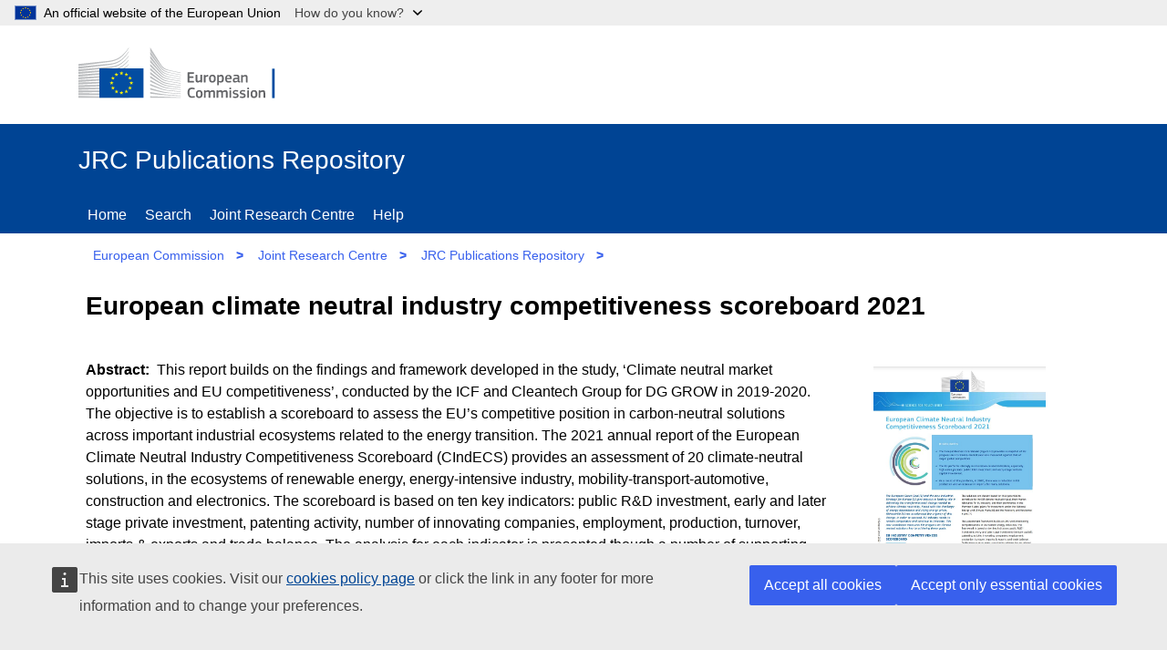

--- FILE ---
content_type: text/html;charset=UTF-8
request_url: https://publications.jrc.ec.europa.eu/repository/handle/JRC129337
body_size: 39004
content:

<!DOCTYPE html>


<html lang="en">

<!--  module-repository\src\main\webapp\jsp\pages\handle.jsp  -->
<!-- Notice: html code in item-view panel is written by java/jsp, but it is replaced by handle.jsp when javascript is enabled.
     When javascript is disabled (Google Scholar) the html code written by java/jsp is not replaced -->




<!-- head-tag-handle.html start -->
<head>

    <title>JRC Publications Repository</title>
    <!-- <base href="//publications.jrc.ec.europa.eu/repository/" > -->
    <meta name="viewport" content="width=device-width, initial-scale=1.0">
    <meta name="author" content="JRC">
    <meta name="description" content="Access to Joint Research Centre's publications">
    <meta http-equiv="content-type" content="text/html;charset=UTF-8" >
    <!-- <meta http-equiv="expires" content="300"> -->
    <meta name="_csrf" content="K0FsqdMPPhDI_isoGD6nSuWFfV6FVgV4UcBs1tISe866vkbnTXIJkLVtWHLlnB8eKxOTftC1UGbhMDxVY_QO4-J2SP3YjXXe">
    <meta name="_csrf_header" content="X-CSRF-TOKEN">
    <link rel="icon" href="/repository/assets/images/favicon.ico" type="image/x-icon">

 	<link href="/repository/assets/styles/repository.css" type="text/css" rel="stylesheet">
 	
	<!-- OpenGraph meta tags -->
    <meta property="og:title" content="European climate neutral industry competitiveness scoreboard 2021" >
    <meta property="og:type" content="website" >
    <meta property="og:image" content="https://publications.jrc.ec.europa.eu/repository/cover/JRC129337_cover.jpg" >
    <meta property="og:url" content="https://publications.jrc.ec.europa.eu/repository/handle/JRC129337" >
    <meta property="og:description" content="This report builds on the findings and framework developed in the study, &lsquo;Climate neutral market opportunities and EU competitiveness&rsquo;, conducted by the ICF and Cleantech Group for DG GROW in 2019-2020. The objective is to establish a scoreboard to assess the EU&rsquo;s competitive position in carbon-neutral solutions across important industrial ecosystems related to the energy transition. The 2021 annual report of the European Climate Neutral Industry Competitiveness Scoreboard (CIndECS) provides an assessment of 20 climate-neutral solutions, in the ecosystems of renewable energy, energy-intensive industry, mobility-transport-automotive, construction and electronics. The scoreboard is based on ten key indicators: public R&amp;D investment, early and later stage private investment, patenting activity, number of innovating companies, employment, production, turnover, imports &amp; exports and trade balance. The analysis for each indicator is presented though a number of supporting sub-indicators, described in the summary of the assessment methodology, data collection and sources. For more details on the methodology, readers should consult the respective CIndECS technical document, on the protocol of the assessment methodology." >
    <meta property="og:site_name" content="JRC Publications Repository" >

	<!--  google scholar meta tags -->
    <meta name="citation_title" content="European climate neutral industry competitiveness scoreboard 2021">
    <meta name="citation_abstract" content="This report builds on the findings and framework developed in the study, &lsquo;Climate neutral market opportunities and EU competitiveness&rsquo;, conducted by the ICF and Cleantech Group for DG GROW in 2019-2020. The objective is to establish a scoreboard to assess the EU&rsquo;s competitive position in carbon-neutral solutions across important industrial ecosystems related to the energy transition. The 2021 annual report of the European Climate Neutral Industry Competitiveness Scoreboard (CIndECS) provides an assessment of 20 climate-neutral solutions, in the ecosystems of renewable energy, energy-intensive industry, mobility-transport-automotive, construction and electronics. The scoreboard is based on ten key indicators: public R&amp;D investment, early and later stage private investment, patenting activity, number of innovating companies, employment, production, turnover, imports &amp; exports and trade balance. The analysis for each indicator is presented though a number of supporting sub-indicators, described in the summary of the assessment methodology, data collection and sources. For more details on the methodology, readers should consult the respective CIndECS technical document, on the protocol of the assessment methodology.">
    <meta name="citation_online_date" content="2022">
    <meta name="citation_publication_date" content="2022">
    
    
    
    
        <meta name="citation_author" content="KUOKKANEN, Anna">
    
        <meta name="citation_author" content="GEORGAKAKI, Aliki">
    
        <meta name="citation_author" content="MOUNTRAKI, Aikaterini">
    
        <meta name="citation_author" content="LETOUT, Simon">
    
    <meta name="citation_public_url" content="https://publications.jrc.ec.europa.eu/repository/handle/JRC129337">
    
        <meta name="citation_pdf_url" content="https://publications.jrc.ec.europa.eu/repository/bitstream/JRC129337/JRC129337_01.pdf">
    
    

	<!--  twitter meta tags -->
    <meta name="twitter:card" content="summary_large_image">
    <meta name="twitter:title" content="European climate neutral industry competitiveness scoreboard 2021">
    <meta name="twitter:description" content="This report builds on the findings and framework developed in the study, &lsquo;Climate neutral market opportunities and EU competitiveness&rsquo;, conducted by the ICF and Cleantech Group for DG GROW in 2019-2020. The objective is to establish a scoreboard to assess the EU&rsquo;s competitive position in carbon-neutral solutions across important industrial ecosystems related to the energy transition. The 2021 annual report of the European Climate Neutral Industry Competitiveness Scoreboard (CIndECS) provides an assessment of 20 climate-neutral solutions, in the ecosystems of renewable energy, energy-intensive industry, mobility-transport-automotive, construction and electronics. The scoreboard is based on ten key indicators: public R&amp;D investment, early and later stage private investment, patenting activity, number of innovating companies, employment, production, turnover, imports &amp; exports and trade balance. The analysis for each indicator is presented though a number of supporting sub-indicators, described in the summary of the assessment methodology, data collection and sources. For more details on the methodology, readers should consult the respective CIndECS technical document, on the protocol of the assessment methodology.">
    <meta name="twitter:site" content="@EU_Commission">
    <meta name="twitter:image" content="https://publications.jrc.ec.europa.eu/repository/cover/JRC129337_cover.jpg">
    <meta name="twitter:creator" content="@EU_ScienceHub">
    
    <meta name="title" content="European climate neutral industry competitiveness scoreboard 2021">
    

    <!-- cookies consent -->
    <script type="application/json">{
        "utility": "cck"
    }
	</script>
	
	<!--  JSON+LD descriptor (Google) -->
	<script type="application ld+json">    
{
"@context": "https://schema.org",
"@type": "Book",
"name": "European climate neutral industry competitiveness scoreboard 2021",
"author": [




{
  "@type": "Person",
  "name": "KUOKKANEN, Anna"
}

,

{
  "@type": "Person",
  "name": "GEORGAKAKI, Aliki"
}

,

{
  "@type": "Person",
  "name": "MOUNTRAKI, Aikaterini"
}

,

{
  "@type": "Person",
  "name": "LETOUT, Simon"
}

],
"identifier": [




  ],
"datePublished": "2022",
"publisher": {
	"@type": "Organization",
	"name": "Publications Office of the European Union"
},
"description": "This report builds on the findings and framework developed in the study, &lsquo;Climate neutral market opportunities and EU competitiveness&rsquo;, conducted by the ICF and Cleantech Group for DG GROW in 2019-2020. The objective is to establish a scoreboard to assess the EU&rsquo;s competitive position in carbon-neutral solutions across important industrial ecosystems related to the energy transition. The 2021 annual report of the European Climate Neutral Industry Competitiveness Scoreboard (CIndECS) provides an assessment of 20 climate-neutral solutions, in the ecosystems of renewable energy, energy-intensive industry, mobility-transport-automotive, construction and electronics. The scoreboard is based on ten key indicators: public R&amp;D investment, early and later stage private investment, patenting activity, number of innovating companies, employment, production, turnover, imports &amp; exports and trade balance. The analysis for each indicator is presented though a number of supporting sub-indicators, described in the summary of the assessment methodology, data collection and sources. For more details on the methodology, readers should consult the respective CIndECS technical document, on the protocol of the assessment methodology.",
"inLanguage": "en",
"url": "https://publications.jrc.ec.europa.eu/repository/handle/JRC129337"
}
	</script>
	


</head>

<!-- head-tag-handle.html end -->


<body>
<!-- ORCID popup -->
<div id="orcid-popup" class="op-hidden">
	<img id="pop-exit" src="/repository/assets/images/close.svg" width=30px height=30px onclick="popExit()"/>
	<button id="pop-author-btn" onclick="popFindAuthor()" class="btn btn-secondary">View author publications</button>

	<div id="pop-contributor"></div>
	<div id="pop-orcid"></div>
	<div id="pop-affiliation"></div>
	<div id="pop-affiliation2"></div>
</div>


<!--  module-repository\src\main\webapp\jsp\template\header.html start -->

<!--  global banner -->
<script>
function toggleGlobanDropdown(e) {
	var n = document.querySelector('#globan-dropdown');
	n.hidden = !n.hidden; 
	var ch = document.querySelector('#globan-chevron'); 
	(n.hidden ? ch.classList.replace('chevron-up', 'chevron-down') : ch.classList.replace('chevron-down', 'chevron-up'));
	return false;
}
function toggleGlobanHighlight() {
	var ch = document.querySelector('#globan-chevron');
	ch.classList.toggle("globan-chevron-highlight");
}
</script>
<div class="globan dark logo-flag" id="globan" style="z-index: 40;">
    <div class="globan-center">
        <div class="globan-content">
            <span>An official website of the European Union</span>
            <a  onclick="javascript: toggleGlobanDropdown(this);" 
            	onmouseover="javascript: toggleGlobanHighlight();"
            	onmouseout="javascript: toggleGlobanHighlight();">How do you know?&nbsp;&nbsp;&nbsp;&nbsp;&nbsp;&nbsp;</a>
            <div id="globan-chevron" class="chevron-down"></div>
        </div>
	</div>
</div>

<!--  global banner popup  -->
<div id="globan-dropdown" class="globan-dropdown" hidden>
	<p>All official European Union website addresses are in the <strong>europa.eu</strong> domain.</p>
	<p><a href="//europa.eu/european-union/contact/institutions-bodies_en">See all EU institutions and bodies</a></p>
</div>

<header class="ecl-site-header-harmonised--group1 ecl-site-header-harmonised">

	<!-- site header -->
    <div class="ecl-site-header-harmonised__container ecl-container">
        <div class="ecl-site-header-harmonised__top">
            <a class="ec-link ecl-site-header-harmonised__logo-link" href="//ec.europa.eu" aria-label="European Commission"><img alt="European Commission logo" title="EUROPEAN COMMISSION &#10;DIRECTORATE-GENERAL &#10;Directorate JRC &#10;Unit T.4" class="ecl-site-header-harmonised__logo-image" src="/repository/assets/images/logo.en.svg" ></a>
        </div>
    </div>
    
    <!--  page header -->
    <div class="ecl-site-header-harmonised__banner ec-blue">
        <div class="ecl-container">
        
        	<!--  banner -->
            <div class="site-name header-bar">JRC Publications Repository
                <a class="ecl-icon-btn f-0 site-menu-toggler" href="." rel="nofollow">
                    <svg focusable="false" class="ecl-icon ecl-icon--s" viewBox="0 0 24 24">
                        <path d="M0 19.2h24v2.402H0zm0-8.4h24v2.4H0zm0-8.402h24v2.403H0zm0 0"></path>
                    </svg>
                    Menu
                </a>
            </div>

			<!-- page menu (see bundle.js) -->
            <nav class="nav-menu f-break ec-blue hidden" id="site-menu" aria-label="Site menu">
                <div class="header-bar">
                    <div class="ecl-menu__title">Menu</div>
                    <a class="ecl-icon-btn f-0 site-menu-toggler" href="." rel="nofollow">
                        <svg class="ecl-icon ecl-icon--s" viewBox="0 0 24 24"><path d="M15.242 16.588l-3.253-3.252-3.23 3.23-1.347-1.345 3.231-3.232-3.21-3.21L8.78 7.433l3.21 3.21 3.232-3.231 1.346 1.346-3.231 3.231 3.252 3.253-1.346 1.346zM12 1C5.925 1 1 5.925 1 12s4.925 11 11 11 11-4.925 11-11S18.075 1 12 1z"></path></svg>
                        Close
                    </a>
                </div>
                <a class="ec-link" href="/repository/home">Home</a>
                <a class="ec-link" href="/repository/search">Search</a>
                <a class="ec-link" href="https://joint-research-centre.ec.europa.eu/" target="_new">Joint Research Centre</a>
                <a class="ec-link" href="/repository/help">Help</a>
                <!-- <a class="ec-link" href="/repository/login">Reserved area</a>  -->
                <!-- <a class="ec-link" href="/repository/auth">Check authorization</a> 
                <a class="ec-link" href="/repository/auth2">Check authorization 2</a>  -->
            </nav>
        </div>
    </div>
    
    <!-- breadcrumb -->
    <div class="ecl-container">
    	<nav class="nav-menu hidden" id="site-breadcrumb" aria-label="Site breadcrumb">
	        <a class="ec-link" href="http://ec.europa.eu/" target="_new">European Commission</a>
	        <span class="bcgt">&gt;</span>
	        <a class="ec-link" href="https://joint-research-centre.ec.europa.eu/" target="_new">Joint Research Centre</a>
	        <span class="bcgt">&gt;</span>
	        <a class="ec-link" href="/repository" >JRC Publications Repository</a>
	        <span class="bcgt">&gt;</span>
	        <span class="ec-link path">Home</span>
    </nav></div>

</header>

<!-- DEV/TEST overlay -->
<div id="ipmEnv" class="ipmEnv"></div>

<!--  header.html end -->




<section class="site-page-container f-grow f-wrap ecl-container" itemscope itemtype="http://schema.org/CreativeWork">

    <!-- page title -->
    <h1 itemprop="headline" class="ec-panel ec bold h5 f-break" id="item-title">
    European climate neutral industry competitiveness scoreboard 2021
    </h1>

    <!-- pills -->
    <div class="ec-block f-break pills" id="item-pills" ></div>

	<!--  abstract, ..., URI -->
    <div class="ec-block f-break" id="item-view">
    
	    <!--  cover -->
	    <div class="ec-panel-cover">
			<img class="cover" alt="cover" src='/repository/cover/JRC129337_cover.jpg'>
		</div>
		
		<!--  subtitle -->
			
		
		<!--  abstract -->
		<div class="ec-panel" data-title="Abstract" itemprop="abstract">
    		This report builds on the findings and framework developed in the study, ‘Climate neutral market opportunities and EU competitiveness’, conducted by the ICF and Cleantech Group for DG GROW in 2019-2020. The objective is to establish a scoreboard to assess the EU’s competitive position in carbon-neutral solutions across important industrial ecosystems related to the energy transition. The 2021 annual report of the European Climate Neutral Industry Competitiveness Scoreboard (CIndECS) provides an assessment of 20 climate-neutral solutions, in the ecosystems of renewable energy, energy-intensive industry, mobility-transport-automotive, construction and electronics. The scoreboard is based on ten key indicators: public R&D investment, early and later stage private investment, patenting activity, number of innovating companies, employment, production, turnover, imports & exports and trade balance. The analysis for each indicator is presented though a number of supporting sub-indicators, described in the summary of the assessment methodology, data collection and sources. For more details on the methodology, readers should consult the respective CIndECS technical document, on the protocol of the assessment methodology.
		</div>
		
		<!-- authors -->
		
			<div class="ec-panel " data-title="Authors" itemprop="author">
				
					KUOKKANEN Anna;&nbsp;
				
					GEORGAKAKI Aliki;&nbsp;
				
					MOUNTRAKI Aikaterini;&nbsp;
				
					LETOUT Simon;&nbsp;
				
			</div>
		
		
		<!-- editors -->
		
		
		<!-- other contributors -->
		
		
		<!-- citation -->
		<div class="ec-panel" id="main-citation" data-title="Citation" itemprop="citation" >
		</div>		
		
		<!-- date available -->
		<div class="ec-panel " data-title="Date available" itemprop="publisher">
			2022-09-05
		</div>	
			
		<!-- publisher -->
		<div class="ec-panel " data-title="Publisher" itemprop=""publisher"">
			European Commission
		</div>		
		
		<!-- JRC number -->
		<div class="ec-panel " data-title="JRC number" itemprop="mainEntity">
			JRC129337
		</div>		
		
		<!-- ISBN -->
		

		<!-- ISSN -->
		

		<!-- other identifiers -->
		

		<!-- URI -->
		
			<div class="ec-panel " data-title="URI" itemprop="identifier">
				
					https://publications.jrc.ec.europa.eu/repository/handle/JRC129337,&nbsp;&nbsp;&nbsp;
				
			</div>
		

		<!-- DOI -->
		
		
		<!-- attachments (downloads) -->
		
			<div class="ec-panel " data-title="Attachments" itemprop="attachments">
				
					<a href="https://publications.jrc.ec.europa.eu/repository/bitstream/JRC129337/JRC129337_01.pdf">https://publications.jrc.ec.europa.eu/repository/bitstream/JRC129337/JRC129337_01.pdf</a><br>
				
			</div>
		

    </div> <!-- end item-view -->

    <!-- citations table -->
    <!-- <div class="ec-block f-break" id="citations-view" itemscope itemtype="http://schema.org/CreativeWork">
        <table class="data-list" aria-label="Citations">
            <thead>
            	<tr>
            		<th scope="col" class="th-fixed">Language</th>
            		<th scope="col" class="th-maxed">Citation</th>
           		</tr>
        	</thead>
            <tbody id="citations-holder"></tbody>
        </table>
    </div> -->

    <!-- affiliations table -->
    <div class="ec-block f-break" id="affiliations-view">
        <table class="data-list" aria-label="Contributors' affiliations">
            <thead><tr><th scope="col" class="th-maxed">Name</th><th scope="col" class="th-fixed">Country</th><th scope="col" class="th-fixed">City</th><th scope="col" class="th-fixed">Type</th></tr></thead>
            <tbody id="affiliations-holder"></tbody>
        </table>
    </div>

    <!-- file download table (attachments) -->
    <div id="file-holder" class="ec-block f-break"></div>
    
    <!-- datasets table -->
    <div class="ec-block f-break" id="datasets-view" itemscope itemtype="http://schema.org/CreativeWork">
    	<span style="font-weight: bold">Datasets</span>
        <table style="width: 100%;" class="data-list" aria-label="Datasets">
            <!-- <thead><tr><th scope="col" class="th-id">ID</th><th scope="col" class="th-acronym">Acronym</th><th scope="col" class="th-title">Title</th><th scope="col" class="th-url">Public URL</th></tr></thead> -->
            <thead><tr><th scope="col" class="th-id-5">ID</th><th scope="col" class="th-title-5">Title</th><th scope="col" class="th-url-5">Public URL</th></tr></thead>
            <tbody id="datasets-holder"></tbody>
        </table>
    </div>

    <!-- dataset collections table -->
    <div class="ec-block f-break" id="datasetcollections-view" itemscope itemtype="http://schema.org/CreativeWork">
    	<span style="font-weight: bold">Dataset collections</span>
        <table style="width: 100%;" class="data-list" aria-label="Dataset collections">
            <thead><tr><th scope="col" class="th-id-3">ID</th><th scope="col" class="th-acronym-3">Acronym</th><th scope="col" class="th-title-3">Title</th><th scope="col" class="th-url-3">Public URL</th></tr></thead>
            <tbody id="datasetcollections-holder"></tbody>
        </table>
    </div>

    <!-- scripts table -->
    <div class="ec-block f-break" id="scripts-view" itemscope itemtype="http://schema.org/CreativeWork">
    	<span style="font-weight: bold">Scripts / source codes</span>
        <table  style="width: 100%;" class="data-list" aria-label="Scripts / source codes">
            <!-- <thead><tr><th scope="col" class="th-script">Script name</th><th scope="col" class="th-desc">Description</th><th scope="col" class="th-url">Public URL</th></tr></thead> -->
            <thead><tr><th scope="col" class="th-desc">Description</th><th scope="col" class="th-url">Public URL</th></tr></thead>
            <tbody id="scripts-holder"></tbody>
        </table>
    </div>

    <!-- supporting files table -->
    <div class="ec-block f-break" id="files-view" itemscope itemtype="http://schema.org/CreativeWork">
    	<span style="font-weight: bold">Additional supporting files</span>
        <table style="width: 100%;" class="data-list" aria-label="Additional supporting files">
            <thead><tr><th scope="col" class="th-script">File name</th><th scope="col" class="th-desc2">Description</th><th scope="col" class="th-filetype">File type</th><th scope="col" class="th-download">&nbsp;</th></tr></thead>
            <tbody id="support-files-holder"></tbody>
        </table>
    </div>

    <!-- QR codes -->
    <div id="qr-holder" class="ec-block f-break"></div>

    <!-- buttons x 3 -->
    <div class="ec-block f-break">
    <a class="btn btn-secondary" href="JRC129337?mode=full">Show metadata record</a>&nbsp;
    <a class="clip-url btn btn-secondary" id="clip-url" href="">Copy citation url to clipboard</a>&nbsp;
    <a id="bibtex" class="btn btn-secondary" download type="text/plain" rel="alternate">Download BibTeX</a>
    </div>

    <div class="ec-lit-panel f-break">Items published in the JRC Publications Repository are protected by copyright, with all rights reserved, unless otherwise indicated. Additional information: <a class="ec-link" href="https://ec.europa.eu/info/legal-notice_en#copyright-notice" target="_blank" rel="noopener nofollow" title="copyright notice">https://ec.europa.eu/info/legal-notice_en#copyright-notice</a></div>

	<!--  social media icons -->
    <!--  start social-share.html -->
<div class="ecl-social-media-share" style="padding-left: 0.5rem;">
    <p class="ecl-social-media-share__description">Share this page</p>
    <ul class="ecl-social-media-share__list">
        <li class="ecl-social-media-share__item">
        	<a id="share-twitter" href="/example" class="ecl-social-media-share__link--twitter ecl-social-media-share__link ecl-link ecl-link--standalone ecl-link--icon ecl-link--icon-before" target="_blank" rel="noopener nofollow">
            	<svg focusable="false" aria-hidden="true" class="ecl-social-media-share__icon ecl-link__icon ecl-icon ecl-icon--xl" >
            		<use href="/repository/assets/images/icons-social-media.svg#twitter"></use>
        		</svg>
        		<svg focusable="false" aria-hidden="true" class="ecl-social-media-share__icon-hover ecl-social-media-share__icon ecl-link__icon ecl-icon ecl-icon--xl">
            		<use href="/repository/assets/images/icons-social-media.svg#twitter"></use>
        		</svg>
        		<span class="ecl-link__label">X</span>
        	</a>
        </li>
        <li class="ecl-social-media-share__item"><a id="share-facebook" href="/example" class="ecl-social-media-share__link--facebook ecl-social-media-share__link ecl-link ecl-link--standalone ecl-link--icon ecl-link--icon-before" target="_blank" rel="noopener nofollow">
            <svg focusable="false" aria-hidden="true" class="ecl-social-media-share__icon ecl-link__icon ecl-icon ecl-icon--xl">
            <use href="/repository/assets/images/icons-social-media.svg#facebook"></use>
        </svg><svg focusable="false" aria-hidden="true" class="ecl-social-media-share__icon-hover ecl-social-media-share__icon ecl-link__icon ecl-icon ecl-icon--xl">
            <use href="/repository/assets/images/icons-social-media.svg#facebook"></use>
        </svg><span class="ecl-link__label">Facebook</span></a></li>
        <li class="ecl-social-media-share__item"><a id="share-linkedin" href="/example" class="ecl-social-media-share__link--linkedin ecl-social-media-share__link ecl-link ecl-link--standalone ecl-link--icon ecl-link--icon-before" target="_blank" rel="noopener nofollow">
            <svg focusable="false" aria-hidden="true" class="ecl-social-media-share__icon ecl-link__icon ecl-icon ecl-icon--xl" >
            <use href="/repository/assets/images/icons-social-media.svg#linkedin"></use>
        </svg><svg focusable="false" aria-hidden="true" class="ecl-social-media-share__icon-hover ecl-social-media-share__icon ecl-link__icon ecl-icon ecl-icon--xl">
            <use href="/repository/assets/images/icons-social-media.svg#linkedin"></use>
        </svg><span class="ecl-link__label">Linkedin</span></a></li>
        <li class="ecl-social-media-share__item"><a id="share-email" href="/example" class="ecl-social-media-share__link--email ecl-social-media-share__link ecl-link ecl-link--standalone ecl-link--icon ecl-link--icon-before" target="_blank" rel="noopener nofollow">
            <svg focusable="false" aria-hidden="true" class="ecl-social-media-share__icon ecl-link__icon ecl-icon ecl-icon--xl">
            <use href="/repository/assets/images/icons-social-media.svg#email"></use>
        </svg><svg focusable="false" aria-hidden="true" class="ecl-social-media-share__icon-hover ecl-social-media-share__icon ecl-link__icon ecl-icon ecl-icon--xl">
            <use href="/repository/assets/images/icons-social-media.svg#email"></use>
        </svg><span class="ecl-link__label">E-mail</span></a></li>
    </ul>
    <br>
</div>

<!--  end social-share.html -->

   

</section>

<!-- footer.html (ECL 4.5.0 Standardised site footer) start -->
<footer class="ec-block site-footer ec-blue padding-top-20" id="site-footer" >
    <div class="site-identity f-base ecl-container f-wrap">
        <div class="site-owner f-grow f-col padding-btm-20">
            <div class="">
                <a href="#" class="ec-title ec-link f-link">JRC Publications Repository</a>
                <br>
                <span class="ec-block ec-description-f">
                	This site is managed by:<br> Joint Research Centre
               	</span>
               	<br>
            	<a class="ec-link f-link " href="accessibility">Accessibility</a>
            </div>
        </div>
        <div class="site-services f-grow f-col">
            <div class="site-contact">
                <div class="ec-title padding-btm-20">Contact us</div>
                <div class="footer-list" >
                	<a class="ec-link f-link icon-social" href="mailto:jrc-publications@ec.europa.eu">Contact JRC Publications Repository</a>
               	</div>
            </div>
        </div>
        <div class="site-navigation  f-grow f-col">
            <div class="site-about">
                <div class="ec-title padding-btm-20">About us</div>
                <div class="footer-list">
                	<a class="ec-link f-link" href="/repository/about">About page</a>
               	</div>
            </div>
        </div>
    </div>
    <div class="site-corporate f-base ecl-container f-wrap padding-top-20">
        <div class="corporate-owner f-grow f-col">
            <div>
                <a class="ec-link f-link ecl-site-footer-harmonised__logo-link" href="//ec.europa.eu" aria-label="European Commission"><img alt="European Commission logo" title="European Commission" class="ecl-site-footer-harmonised__logo-image" src="/repository/assets/images/logo-ec--en.10f5072b.svg"></a>
            </div>
        </div>
        <div class="corporate-services f-grow f-col">
            <div class="site-links"><div class="footer-list">
                <a class="ec-link f-link" href="https://ec.europa.eu/info/about-european-commission/contact_en">Contact the European Commission</a>
                <a class="ec-link f-link" href="https://europa.eu/european-union/contact/social-networks_en#n:+i:4+e:1+t:+s:">Follow the European Commission on social media</a>
                <a class="ec-link f-link" href="https://ec.europa.eu/info/resources-partners_en">Resources for partners</a>
            </div></div>
        </div>
        <div class="corporate-navigation f-grow f-col">
            <div class="site-links">
            	<div class="footer-list">
	                <a class="ec-link f-link" href="https://ec.europa.eu/info/language-policy_en">Language policy</a>
	                <a class="ec-link f-link" href="https://ec.europa.eu/info/cookies_en">Cookies</a>
	                <a class="ec-link f-link" href="/repository/assets/JPR_privacy_statement.pdf">Privacy statement (Publications Repository)</a>
	                <a class="ec-link f-link" href="https://ec.europa.eu/info/legal-notice_en">Legal notice</a>
	                <a class="ec-link f-link" href="/repository/gsmap">Sitemap</a>
            	</div>
           	</div>
        </div>
    </div>
</footer>
<!-- footer.html end -->


<!--  standard_scripts.html -->
<script src="/repository/assets/libs/jquery-3.6.0.min.js" ></script>
<script src="/repository/assets/libs/bundle.js" ></script>

<!-- supports cookies consent and Europa Analytics -->
<script defer="defer" src="https://webtools.europa.eu/load.js" ></script>

<!-- cookies consent -->
<!-- <script defer type="application/json"> -->
<script type="application/json">
    {"utility":"cck","url":"https://ec.europa.eu/info/cookies_en"}
</script>

<!-- Europa Analytics -->
<script type="application/json">
{
  "utility": "analytics",
  "siteID": "59b15b62-e452-43f2-a022-b4370c9a66a8",
  "siteSection": "publications",
  "sitePath": [
    "publications.jrc.ec.europa.eu"
  ],
  "instance": "ec",
  "dimensions": [{ "id": 3, "value": "DOCUMENT_NUMBER"}]
}
</script>

<!-- 
{
	"utility": "analytics",
	"siteID": "59b15b62-e452-43f2-a022-b4370c9a66a8",
	"sitePath": ["publications.jrc.ec.europa.eu"],
	"instance":"ec"
}
 -->
<script>
	window._dictionaries=[ {
  "code" : "CONTRIBUTOR",
  "codes" : "/CONTRIBUTOR",
  "label" : "Author",
  "type" : "CONTRIBUTOR"
}, {
  "code" : "G001",
  "codes" : "/GROUP/G001",
  "label" : "Science for policy",
  "type" : "GROUP"
}, {
  "code" : "G002",
  "codes" : "/GROUP/G002",
  "label" : "Scientific articles and academic literature",
  "type" : "GROUP"
}, {
  "code" : "G003",
  "codes" : "/GROUP/G003",
  "label" : "Technical reports",
  "type" : "GROUP"
}, {
  "code" : "G004",
  "codes" : "/GROUP/G004",
  "label" : "Scientific methods, data and information",
  "type" : "GROUP"
}, {
  "code" : "G005",
  "codes" : "/GROUP/G005",
  "label" : "Presentations and science dissemination",
  "type" : "GROUP"
}, {
  "code" : "GROUP",
  "codes" : "/GROUP",
  "label" : "Publication group",
  "type" : "GROUP"
}, {
  "code" : "S001",
  "codes" : "/SCIENCE_AREA/S001",
  "label" : "Agriculture and food security",
  "type" : "SCIENCE_AREA"
}, {
  "code" : "S002",
  "codes" : "/SCIENCE_AREA/S002",
  "label" : "Economic and monetary Union",
  "type" : "SCIENCE_AREA"
}, {
  "code" : "S003",
  "codes" : "/SCIENCE_AREA/S003",
  "label" : "Energy and transport",
  "type" : "SCIENCE_AREA"
}, {
  "code" : "S004",
  "codes" : "/SCIENCE_AREA/S004",
  "label" : "Environment and climate change",
  "type" : "SCIENCE_AREA"
}, {
  "code" : "S005",
  "codes" : "/SCIENCE_AREA/S005",
  "label" : "Health and consumer protection",
  "type" : "SCIENCE_AREA"
}, {
  "code" : "S006",
  "codes" : "/SCIENCE_AREA/S006",
  "label" : "Information society",
  "type" : "SCIENCE_AREA"
}, {
  "code" : "S007",
  "codes" : "/SCIENCE_AREA/S007",
  "label" : "Innovation and growth",
  "type" : "SCIENCE_AREA"
}, {
  "code" : "S008",
  "codes" : "/SCIENCE_AREA/S008",
  "label" : "Nuclear safety and security",
  "type" : "SCIENCE_AREA"
}, {
  "code" : "S009",
  "codes" : "/SCIENCE_AREA/S009",
  "label" : "Safety and security",
  "type" : "SCIENCE_AREA"
}, {
  "code" : "S010",
  "codes" : "/SCIENCE_AREA/S010",
  "label" : "Standards",
  "type" : "SCIENCE_AREA"
}, {
  "code" : "S011",
  "codes" : "/SCIENCE_AREA/S011",
  "label" : "JRC corporate",
  "type" : "SCIENCE_AREA"
}, {
  "code" : "S012",
  "codes" : "/SCIENCE_AREA/S012",
  "label" : "JRC historical",
  "type" : "SCIENCE_AREA"
}, {
  "code" : "SCIENCE_AREA",
  "codes" : "/SCIENCE_AREA",
  "label" : "Science area",
  "type" : "SCIENCE_AREA"
}, {
  "code" : "YEAR",
  "codes" : "/YEAR",
  "label" : "Publication year",
  "type" : "YEAR"
} ];
	window._item={
  "id" : "JRC129337",
  "dc.publisher" : "European Commission",
  "document.218346.main" : "Y",
  "document.218346.type" : "DOCUMENT",
  "dc.format.medium" : "Online",
  "collection.year" : 2022,
  "document.names" : "Climate Neutral Solutions Competitiveness Scoreboard 2021",
  "dc.identifier.uri" : "https://publications.jrc.ec.europa.eu/repository/handle/JRC129337",
  "dc.description.sponsorship" : "JRC.C.7 - Knowledge for the Energy Union",
  "search.contributors" : [ "KUOKKANEN Anna", "GEORGAKAKI Aliki", "0000-0002-3970-5652", "MOUNTRAKI Aikaterini", "0000-0003-1312-1277", "LETOUT Simon" ],
  "collection.science_area" : [ "/SCIENCE_AREA/S003", "/SCIENCE_AREA/S004", "/SCIENCE_AREA/S007" ],
  "collections" : [ "2022", "/SCIENCE_AREA/S003", "/SCIENCE_AREA/S004", "/SCIENCE_AREA/S007", "/GROUP/G001" ],
  "id" : "JRC129337",
  "collection.group" : "/GROUP/G001",
  "data.bibtex" : "@techreport{JRC129337,\n\tnumber = {},\n\taddress = {},\n\tissn = {},\n\tyear = {2022},\n\tauthor = {Kuokkanen A and Georgakaki A and Mountraki A and Letout S},\n\tisbn = {},\n\tpublisher = {European Commission},\n\tabstract = {This report builds on the findings and framework developed in the study, ‘Climate neutral market opportunities and EU competitiveness’, conducted by the ICF and Cleantech Group for DG GROW in 2019-2020. The objective is to establish a scoreboard to assess the EU’s competitive position in carbon-neutral solutions across important industrial ecosystems related to the energy transition. The 2021 annual report of the European Climate Neutral Industry Competitiveness Scoreboard (CIndECS) provides an assessment of 20 climate-neutral solutions, in the ecosystems of renewable energy, energy-intensive industry, mobility-transport-automotive, construction and electronics. The scoreboard is based on ten key indicators: public R&D investment, early and later stage private investment, patenting activity, number of innovating companies, employment, production, turnover, imports & exports and trade balance. The analysis for each indicator is presented though a number of supporting sub-indicators, described in the summary of the assessment methodology, data collection and sources. For more details on the methodology, readers should consult the respective CIndECS technical document, on the protocol of the assessment methodology. \n\t\t},\n\ttitle = {European climate neutral industry competitiveness scoreboard 2021},\n\ttype = {Scientific analysis or review},\n\turl = {},\n\tdoi = {}\n}\n",
  "extra.collection.science_area" : [ "Energy and transport", "Environment and climate change", "Innovation and growth" ],
  "dc.description.abstract" : "This report builds on the findings and framework developed in the study, ‘Climate neutral market opportunities and EU competitiveness’, conducted by the ICF and Cleantech Group for DG GROW in 2019-2020. The objective is to establish a scoreboard to assess the EU’s competitive position in carbon-neutral solutions across important industrial ecosystems related to the energy transition. The 2021 annual report of the European Climate Neutral Industry Competitiveness Scoreboard (CIndECS) provides an assessment of 20 climate-neutral solutions, in the ecosystems of renewable energy, energy-intensive industry, mobility-transport-automotive, construction and electronics. The scoreboard is based on ten key indicators: public R&D investment, early and later stage private investment, patenting activity, number of innovating companies, employment, production, turnover, imports & exports and trade balance. The analysis for each indicator is presented though a number of supporting sub-indicators, described in the summary of the assessment methodology, data collection and sources. For more details on the methodology, readers should consult the respective CIndECS technical document, on the protocol of the assessment methodology.",
  "dc.contributor.author" : [ "KUOKKANEN Anna", "GEORGAKAKI Aliki", "MOUNTRAKI Aikaterini", "LETOUT Simon" ],
  "document.218346.mimetype" : "application/pdf",
  "dc.date.submitted" : "2022-06-27",
  "dc.identifier.citation" : "Kuokkanen, A., Georgakaki, A., Mountraki, A. and Letout, S., European climate neutral industry competitiveness scoreboard 2021, European Commission, 2022, JRC129337.",
  "dc.date.accessioned" : "2022-09-14",
  "data.citation.129337.language" : "ENG",
  "dc.date.created" : "2022-09-02",
  "dc.date.issued" : "2022",
  "collection.contributors" : [ "KUOKKANEN Anna;;;", "GEORGAKAKI Aliki;0000-0002-3970-5652;;", "MOUNTRAKI Aikaterini;0000-0003-1312-1277;;", "LETOUT Simon;;;" ],
  "item.handle" : 129337,
  "item.updateTime" : "2022-09-14T11:42:45",
  "dc.title" : "European climate neutral industry competitiveness scoreboard 2021",
  "dc.language" : "ENG",
  "item.pubsy_id" : 129337,
  "stream.document.218346" : "1",
  "document.218346.checksumAlgorithm" : "MD5",
  "data.citation.129337.type" : "GENERIC",
  "dc.relation.ispartofseries" : "JRC129337",
  "document.218346.checksum" : "0b810200f50ae5ee7984aa78fbb02648",
  "data.id.citations" : [ "129337" ],
  "suggest.contributors" : [ "KUOKKANEN ANNA", "GEORGAKAKI ALIKI", "0000-0002-3970-5652", "MOUNTRAKI AIKATERINI", "0000-0003-1312-1277", "LETOUT SIMON" ],
  "collection.year_range" : 2020,
  "extra.collection.group" : "Science for policy",
  "document.218346.disk" : "JRC129337_218346",
  "document.218346.filename" : "JRC129337_01.pdf",
  "document.218346.name" : "Climate Neutral Solutions Competitiveness Scoreboard 2021",
  "document.mainCover" : "JRC129337_218346_cover.jpg",
  "data.citation.129337.text" : "Kuokkanen, A., Georgakaki, A., Mountraki, A. and Letout, S., European climate neutral industry competitiveness scoreboard 2021, European Commission, 2022, JRC129337.",
  "document.218346.cover" : "JRC129337_218346_cover.jpg",
  "document.id" : [ "218346" ],
  "bibtex" : "JRC129337",
  "dc.date.available" : "2022-09-05",
  "document.218346.size" : 2420046
};
</script>


<script src="/repository/assets/libs/qrcode.js"></script>
<script defer src="/repository/assets/scripts/shared.js"></script>
<script defer src="/repository/assets/scripts/handle.js"></script>
</body>
</html>
